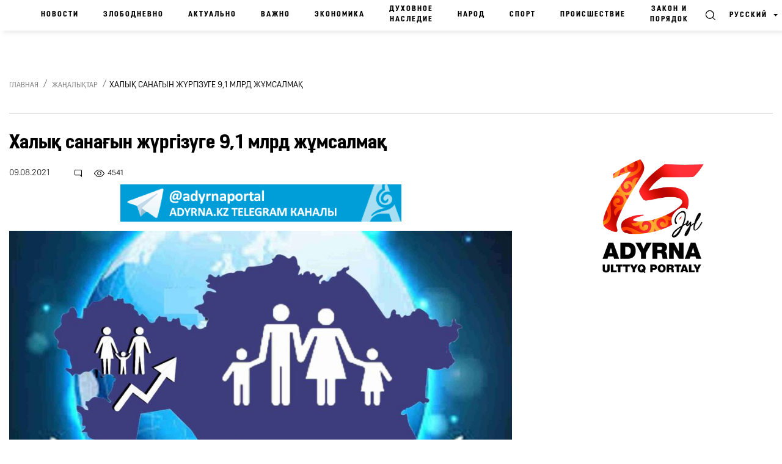

--- FILE ---
content_type: text/html; charset=utf-8
request_url: https://www.google.com/recaptcha/api2/aframe
body_size: 267
content:
<!DOCTYPE HTML><html><head><meta http-equiv="content-type" content="text/html; charset=UTF-8"></head><body><script nonce="BTE1o55ZRFI1xPcoS7zbXg">/** Anti-fraud and anti-abuse applications only. See google.com/recaptcha */ try{var clients={'sodar':'https://pagead2.googlesyndication.com/pagead/sodar?'};window.addEventListener("message",function(a){try{if(a.source===window.parent){var b=JSON.parse(a.data);var c=clients[b['id']];if(c){var d=document.createElement('img');d.src=c+b['params']+'&rc='+(localStorage.getItem("rc::a")?sessionStorage.getItem("rc::b"):"");window.document.body.appendChild(d);sessionStorage.setItem("rc::e",parseInt(sessionStorage.getItem("rc::e")||0)+1);localStorage.setItem("rc::h",'1769005613507');}}}catch(b){}});window.parent.postMessage("_grecaptcha_ready", "*");}catch(b){}</script></body></html>

--- FILE ---
content_type: text/plain
request_url: https://www.google-analytics.com/j/collect?v=1&_v=j102&a=989729416&t=pageview&_s=1&dl=https%3A%2F%2Fadyrna.kz%2Fpost%2F80611&ul=en-us%40posix&dt=%D0%A5%D0%B0%D0%BB%D1%8B%D2%9B%20%D1%81%D0%B0%D0%BD%D0%B0%D2%93%D1%8B%D0%BD%20%D0%B6%D2%AF%D1%80%D0%B3%D1%96%D0%B7%D1%83%D0%B3%D0%B5%209%2C1%20%D0%BC%D0%BB%D1%80%D0%B4%20%D0%B6%D2%B1%D0%BC%D1%81%D0%B0%D0%BB%D0%BC%D0%B0%D2%9B%20%7C%20%D0%9D%D0%B0%D1%86%D0%B8%D0%BE%D0%BD%D0%B0%D0%BB%D1%8C%D0%BD%D1%8B%D0%B9%20%D0%BF%D0%BE%D1%80%D1%82%D0%B0%D0%BB%20%E2%80%9C%D0%90%D0%B4%D1%8B%D1%80%D0%BD%D0%B0%E2%80%9D&sr=1280x720&vp=1280x720&_u=IEBAAEABAAAAACAAI~&jid=1334859916&gjid=1585653079&cid=1166516454.1769005611&tid=UA-117421885-1&_gid=997931099.1769005611&_r=1&_slc=1&z=698317450
body_size: -448
content:
2,cG-XQQJTGRRKX

--- FILE ---
content_type: image/svg+xml
request_url: https://adyrna.kz/build/assets/ic-close.366aaaea.svg
body_size: 258
content:
<svg xmlns="http://www.w3.org/2000/svg" width="22.121" height="22.121" viewBox="0 0 22.121 22.121">
  <g id="close" transform="translate(-490.939 -302.439)">
    <path id="Path_223" data-name="Path 223" d="M498.5,330l20-20m0,20-20-20" transform="translate(-6.5 -6.5)" fill="none" stroke="#fff" stroke-miterlimit="10" stroke-width="3"/>
  </g>
</svg>


--- FILE ---
content_type: image/svg+xml
request_url: https://adyrna.kz/build/assets/ic-search_white.80b7a246.svg
body_size: 907
content:
<svg xmlns="http://www.w3.org/2000/svg" width="26.393" height="26.398" viewBox="0 0 26.393 26.398">
  <g id="search_icon" transform="translate(0)">
    <g id="Path_30" data-name="Path 30" transform="translate(-0.05)" fill="none">
      <path d="M26.214,25.052,19.8,18.637a11.265,11.265,0,1,0-1.112,1.112L25.1,26.164a.8.8,0,0,0,.556.234.771.771,0,0,0,.556-.234A.791.791,0,0,0,26.214,25.052Zm-24.59-13.8A9.676,9.676,0,1,1,11.3,20.937,9.686,9.686,0,0,1,1.625,11.256Z" stroke="none"/>
      <path d="M 25.65823936462402 26.39843940734863 C 25.459228515625 26.39843940734863 25.25435829162598 26.31649780273438 25.1021785736084 26.16430854797363 L 18.68694877624512 19.74906921386719 C 16.70852851867676 21.46994781494141 14.12721920013428 22.51183891296387 11.30591869354248 22.51183891296387 C 5.101408958435059 22.51183891296387 0.04999895021319389 17.46042823791504 0.04999895021319389 11.25591850280762 C 0.04999895021319389 5.051408767700195 5.0955491065979 -1.249999968422344e-06 11.30591869354248 -1.249999968422344e-06 C 17.51042938232422 -1.249999968422344e-06 22.56183815002441 5.045558929443359 22.56183815002441 11.25591850280762 C 22.56183815002441 14.07721900939941 21.51994895935059 16.65852928161621 19.79907989501953 18.63694953918457 L 26.21430969238281 25.05217933654785 C 26.51867866516113 25.35654830932617 26.51867866516113 25.85993957519531 26.21430969238281 26.16430854797363 C 26.06211853027344 26.32234954833984 25.85724830627441 26.39843940734863 25.65823936462402 26.39843940734863 Z M 11.30006885528564 1.580398797988892 C 5.96769905090332 1.580398797988892 1.624538898468018 5.917698860168457 1.624538898468018 11.25591850280762 C 1.624538898468018 16.59413909912109 5.96769905090332 20.93729782104492 11.30005931854248 20.93729782104492 C 16.63827896118164 20.93729782104492 20.97558975219727 16.58828926086426 20.97558975219727 11.25591850280762 C 20.97558975219727 5.923548698425293 16.6382884979248 1.580398797988892 11.30006885528564 1.580398797988892 Z" stroke="none" fill="#fff"/>
    </g>
  </g>
</svg>


--- FILE ---
content_type: image/svg+xml
request_url: https://adyrna.kz/build/assets/ic-email.2347f6b3.svg
body_size: 391
content:
<svg xmlns="http://www.w3.org/2000/svg" width="21.5" height="15.674" viewBox="0 0 21.5 15.674">
  <g id="Group_522" data-name="Group 522" transform="translate(0.092 -10.605)">
    <path id="Path_302" data-name="Path 302" d="M2.076,4.726H19.241a1.417,1.417,0,0,1,1.417,1.417v11.34A1.417,1.417,0,0,1,19.241,18.9H2.076A1.418,1.418,0,0,1,.658,17.483V6.143A1.418,1.418,0,0,1,2.076,4.726Zm18.186.255-.1.1-6.623,6.616-1.826,1.826a1.826,1.826,0,0,1-2.575,0L7.323,11.7.932,5.308M7.323,11.7,3.61,15.405m9.934-3.713,3.713,3.713" transform="translate(0 6.629)" fill="none" stroke="#fff" stroke-miterlimit="10" stroke-width="1.5"/>
  </g>
</svg>
